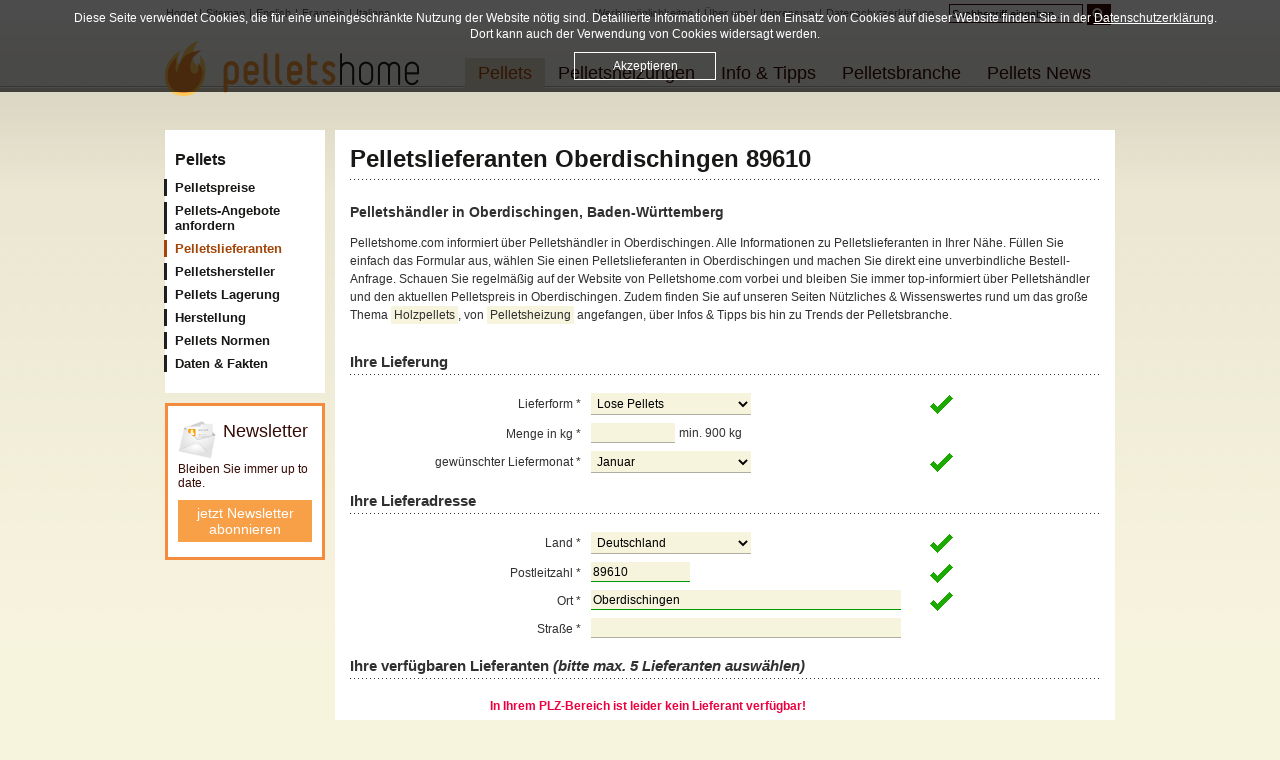

--- FILE ---
content_type: text/html; charset=utf-8
request_url: https://www.pelletshome.com/pelletslieferanten-baden-wuerttemberg-alb-donau-kreis-89610
body_size: 9645
content:
<!DOCTYPE html><html
lang="de"><head><meta
charset="utf-8"><meta
http-equiv="Content-Type" content="text/html; charset=utf-8" /><meta
http-equiv="Content-Language" content="de" /><link
rel="stylesheet" href="/-css-index-de" type="text/css" /><link
rel="stylesheet" href="/-css-index-de/files-noRight" type="text/css" /><link
rel="stylesheet" href="/-css-index-de/files-print" type="text/css" media="print" /> <!--[if lt IE 7]><link
rel="stylesheet" href="/-css-index-de/files-browser%5C2Fie6" type="text/css" /><![endif]--> <!--[if IE 7]><link
rel="stylesheet" href="/-css-index-de/files-browser%5C2Fie7" type="text/css" /><![endif]--> <!--[if IE 8]><link
rel="stylesheet" href="/-css-index-de/files-browser%5C2Fie8" type="text/css" /><![endif]-->  <script>(function(w,d,s,l,i){w[l]=w[l]||[];w[l].push({'gtm.start':
    new Date().getTime(),event:'gtm.js'});var f=d.getElementsByTagName(s)[0],
    j=d.createElement(s),dl=l!='dataLayer'?'&l='+l:'';j.async=true;j.src=
    'https://www.googletagmanager.com/gtm.js?id='+i+dl;f.parentNode.insertBefore(j,f);
    })(window,document,'script','dataLayer','GTM-PVVC4K9');</script> <link
rel="shortcut icon" type="image/x-icon" href="/favicon.ico" /> <script type="text/javascript">var SiteMapOptions = {"navigationUnid":"pelletslieferanten","theme":["noRight"],"unid":"31827491754665974520b37546a0e14918031520b37546a0e7","editable":false};</script> <script src="//ajax.googleapis.com/ajax/libs/jquery/1.10.2/jquery.min.js"></script> <script type="text/javascript" charset="utf-8">$.noConflict();</script> <script type="text/javascript" src="/-javascript-index-de" charset="utf-8"></script> <script src="/-javascript-index-de/files-suppliersinquiry" type="text/javascript" charset="utf-8"></script> <title>Pelletslieferanten 89610 Oberdischingen - Pelletspreise</title><meta
name="keywords" content="" /><meta
name="description" content="Günstig Pellets bestellen bei Pelletslieferanten in Oberdischingen, Postleiltzahl 89610 - jetzt informieren und günstig Pellets kaufen!" /><link
href='//fonts.googleapis.com/css?family=Source+Sans+Pro' rel='stylesheet' type='text/css'></head><body> <noscript><iframe
src="https://www.googletagmanager.com/ns.html?id=GTM-PVVC4K9" height="0" width="0" style="display:none;visibility:hidden"></iframe></noscript><div
id="wrapper"><div
id="content"><h1> Pelletslieferanten            Oberdischingen 89610</h1> <script type="text/javascript">google_ad_client = "ca-pub-5422641787271444";
/* Pelletshome.com Pelletspreise Test */
google_ad_slot = "9324954026";
google_ad_width = 468;
google_ad_height = 60;</script> <h2> Pelletshändler in            Oberdischingen,
Baden-Württemberg</h2><p> Pelletshome.com informiert über Pelletshändler in Oberdischingen. Alle Informationen zu Pelletslieferanten in Ihrer Nähe. Füllen Sie einfach das Formular aus, wählen Sie einen Pelletslieferanten in Oberdischingen und machen Sie direkt eine unverbindliche Bestell-Anfrage. Schauen Sie regelmäßig auf der Website von Pelletshome.com vorbei und bleiben Sie immer top-informiert über Pelletshändler und den aktuellen Pelletspreis in Oberdischingen. Zudem finden Sie auf unseren Seiten Nützliches & Wissenswertes rund um das große Thema <a
href="/pellets">Holzpellets</a>, von <a
href="/pelletheizung">Pelletsheizung</a> angefangen, über Infos & Tipps bis hin zu Trends der Pelletsbranche.</p><div
class="errorMessageWrap"></div><form
charset="utf-8" id="frmSuppliersinquiryIndex" class="form" method="post" action="/pellets-lieferanten" ><h2>Ihre Lieferung</h2><p > <label> Lieferform <span
class="required">*</span> </label><select
name="pelletsDeliveryForm"><option
value="loose" selected="selected">Lose Pellets</option><option
value="bagged">Sackware</option><option
value="bigPack">Big Bag</option> </select></p><input
type="hidden" name="customerType" value="consumer" /><p
class="inv" id="formFieldVatin"> <label> UID <span
class="required">*</span> </label><input
id="frmSuppliersinquiryIndexVatin"  type="text" name="vatin" value="" maxlength="50" /></p><p > <label> Menge in kg <span
class="required">*</span> </label><input
id="frmSuppliersinquiryIndexQuantity"  type="text" name="quantity" value="" maxlength="" /> <span
class="fieldSuffix">min. 900 kg</span></p><p > <label> gewünschter Liefermonat <span
class="required">*</span> </label><select
name="shippingMonth"><option
value="1" selected="selected">Januar</option><option
value="2">Februar</option><option
value="3">März</option><option
value="4">April</option><option
value="5">Mai</option><option
value="6">Juni</option><option
value="7">Juli</option><option
value="8">August</option><option
value="9">September</option><option
value="10">Oktober</option><option
value="11">November</option><option
value="12">Dezember</option> </select></p><h2>Ihre Lieferadresse</h2><p > <label> Land <span
class="required">*</span> </label><select
name="CountriesUnid"><option
value="">---</option><option
value="DEU" selected="selected">Deutschland</option><option
value="AUT">Österreich</option><option
value="DNK">Dänemark</option><option
value="FRA">Frankreich</option><option
value="CHE">Schweiz</option> </select></p><p > <label> Postleitzahl <span
class="required">*</span> </label><input
id="frmSuppliersinquiryIndexPostCode"  type="text" name="postCode" value="89610" maxlength="10" /></p><p > <label> Ort <span
class="required">*</span> </label><input
type="text" name="city" value="Oberdischingen" maxlength="60" required="required"  /></p><p > <label> Straße <span
class="required">*</span> </label><input
type="text" name="street" value="" maxlength="60" required="required"  /></p><h2>Ihre verfügbaren Lieferanten <i>(bitte max. 5 Lieferanten auswählen)</i></h2><div
class="suppliersinquiryVendorsWrap"><div
class="errorSuppliersinquiry"><p
class="error">In Ihrem PLZ-Bereich ist leider kein Lieferant verfügbar!</p><p>Wenn Sie über neu verfügbare Lieferanten in ihrem PLZ-Bereich informiert werden möchten, hinterlassen Sie uns hier Ihre E-Mail-Adresse:</p><p
class="error validationError">Bitte geben Sie Land, Postleitzahl und eine gültige E-Mail-Adresse an.</p><p> <input
type="text" name="newSupplierNotificationEmail" placeholder="E-Mail-Adresse"/> <input
type="button" id="newSupplierNotificationButton" value="&raquo;" /></p></div></div><h2>Ihre Kontaktdaten</h2><p > <label> Vorname </label><input
type="text" name="firstName" value="" maxlength="60"   /></p><p > <label> Nachname <span
class="required">*</span> </label><input
type="text" name="lastName" value="" maxlength="60" required="required"  /></p><p > <label> E-Mail-Adresse <span
class="required">*</span> </label><input
type="text" name="email" value="" maxlength="60" required="required"  /></p><p > <label> E-Mail-Adresse bestätigen <span
class="required">*</span> </label><input
type="text" name="emailConfirmation" value="" maxlength="60" required="required"  /></p><p > <label> Telefon für Rückfragen </label><input
type="text" name="telephoneNumber" value="" maxlength="60"   /></p><h2>Zusätzliche Angaben für den Lieferanten</h2><p > <label> Ihre Nachricht </label><textarea name="additionalInformation" cols="40" rows="8"></textarea></p><p
class="formCheckboxRow colored"> <span
class="formCheckboxRowBroadColumn"> <input
id="newsletterCheckbox" type="checkbox" name="newsletter" class="checkbox" value="1" checked="checked" /> </span><label
for="newsletterCheckbox">Ich möchte künftig Informationen zum Thema Heizen mit Pellets per Email-Newsletter erhalten.</label></p><p
style="width: 450px;margin-left: 164px;"> Mit Absenden des Formulars stimme ich der Verwendung der Daten für die bestimmten Zwecke zu, insbesondere die Weiterleitung meiner Daten an die von mir ausgewählten Lieferanten.
Die Datenschutzerklärung finden Sie <a
href="/datenschutzerklaerung" target="_blank">hier</a>.</p> <input
type="hidden" name="acceptDataProcessing"value="1" /><p> <input
type="submit" class="button" value="Kostenlose Angebote anfordern" /></p> <input
type="hidden" name="preferredCompaniesUnid" value=""> <input
type="hidden" name="indubioproreo" value="c5edfd3737d32694418bc3d377fba04c" /> <input
type="hidden" name="spamProtectionField" value="f1eee647f959622a05f9ef166ccabcdb" /></form> <script type="text/javascript">window.addEvent('domload',function(){
        new Validator().watchForm(document.id('frmSuppliersinquiryIndex'),["required,CountriesUnid","required,customerType","conditional:if(`customerType` == 'reseller'),required,vatin","stringLength,postCode;;0;4;5","digits,postCode","required,pelletsDeliveryForm","int,quantity","greaterThan,quantity;;0;899","between,shippingMonth;;0;1;12","required,lastName","email,email","required,emailConfirmation","identical,emailConfirmation,email","required,street","required,city","required,acceptDataProcessing"],{"validationErrors":{"validationErrorDefault":"Bitte f\u00fcllen Sie das Feld korrekt aus.","validationErrorBlank":"Sie d\u00fcrfen das Feld nicht leer lassen","validationErrorQuantityAdults":"Bitte geben Sie die Anzahl der Erwachsenen ein","validationErrorQuantityChildren":"Bitte geben Sie die Anzahl der Kinder ein","validationErrorTitle":"Bitte geben Sie Ihre Anrede ein","validationErrorFirstName":"Bitte geben Sie Ihren Vornamen ein","validationErrorLastName":"Bitte geben Sie Ihren Nachnamen ein","validationErrorEmail":"Bitte geben Sie Ihre Email-Adresse ein","validationErrorEmailFormat":"Bitte geben Sie eine g\u00fcltige Email-Adresse ein. z.B. benutzer@firma.com","validationErrorTelephoneNumber":"Bitte geben Sie Ihre Telefonnummer ein","validationErrorFax":"Bitte geben Sie Ihre Faxnummer ein","validationErrorStreet":"Bitte geben Sie Ihre Adresse ein","validationErrorPostCode":"Bitte geben Sie Ihre Postleitzahl ein","validationErrorCity":"Bitte geben Sie Ihren Wohnort ein","validationErrorCountry":"Bitte geben Sie an, in welchem Land Sie leben","validationErrorAdditionalInformation":"Bitte f\u00fcllen Sie die zus\u00e4tzlichen Angaben aus","validationErrorUntilDateGreaterFromDate":"Das Von-Datum kann nicht nach dem Bis-Datum liegen","validationErrorDateFormatPart1":"Sie m\u00fcssen das Datum im Format","validationErrorDateFormatPart2":"angeben","validationErrorNumeric":"Bitte geben Sie ein g\u00fcltige Zahl ein","validationErrorUrl":"Bitte geben Sie ein g\u00fcltige Url ein. z.B. http:\/\/www.firma.com","validationErroryoutubeUrl":"Bitte geben Sie ein g\u00fcltige Youtube Url ein. z.B. http:\/\/youtu.be\/yxcvfre34 oder http:\/\/www.youtube.com\/watch?v=yxcvfre34","validationErrorUrlLoading":"Unter der angegebenen Url konnte keine Datei gefunden werden.","validationErrorUntilDateBeforeFromDate":"Die Abreise muss nach der Anreise liegen","validationErrorTripDateWithinDateRange":"Die An- und Abreise muss innerhalb eines m\u00f6glichen Zeitraumes liegen","validationErrorUserName":"Bitte geben Sie Ihren Benutzernamen ein","validationErrorPassword":"Bitte geben Sie Ihr Passwort ein","validationErrorPasswordRepeated":"Die Passw\u00f6rter stimmen nicht \u00fcberein","validationErrorNewPassword":"Bitte geben Sie Ihr neues Passwort ein","validationErrorTermsAndConditionsAccepted":"Bitte akzeptieren Sie unsere AGBs","validationErrorUserNameAlreadyTaken":"Der Benutzername ist bereits eingetragen","validationErrorEmailAlreadyTaken":"Die E-Mail-Adresse ist bereits eingetragen","validationErrorPasswordsDontMatch":"Passw\u00f6rter stimmen nicht \u00fcberein","validationErrorIdentifier":"Identifier ist bereits vergeben","validationErrorEmailConfirmation":"Die E-Mail-Adressen stimmen nicht \u00fcberein","validationErrorSuppliersinquiryQuantityThresholdLoose":"Sind Sie sicher, dass Sie \u00fcber 20.000 kg lose Pellets anfragen wollen?","validationErrorSuppliersinquiryQuantityThresholdBagged":"Sind Sie sicher, dass Sie \u00fcber 10.000 kg Sackware anfragen wollen?","validationErrorDataProtectionTermsAccepted":"Bitte erkl\u00e4ren Sie sich damit einverstanden","validationErrorQuantityNotGreater":"Die Mindestbestellmenge betr\u00e4gt 900 kg","validationErrorVendorsTooManySuppliers":"Sie d\u00fcrfen maximal 5 Lieferanten ausw\u00e4hlen","validationErrorNoSupplier":"Sie m\u00fcssen mindestens einen Lieferanten ausw\u00e4hlen","validationErrorAcceptDataProcessing":"Sie m\u00fcssen der Verwendung der Daten f\u00fcr bestimmte Zwecke zustimmen."},"errors":{"errorDefault":"Bei der Verarbeitung der Anfrage trat ein undefinierter Fehler auf","errorFormNotValid":"Bitte f\u00fcllen Sie das Formular komplett und korrekt aus","errorNoRecordSelected":"Sie m\u00fcssen zuerst einen Datensatz ausw\u00e4hlen","errorMaxLength":"Sie haben die maximale Anzahl von erlaubten Zeichen \u00fcberschritten","errorMaxLengthPart1":"Sie d\u00fcrfen maximal ","errorMaxLengthPart2":" Zeichen eingeben","errorMinLengthPart1":"Sie m\u00fcssen mindestens ","errorMinLengthPart2":" Zeichen eingeben","errorLoadingData":"Fehler beim Laden der Daten","errorConnectServer":"Fehler beim Verbinden zum Server","errorSavingData":"Fehler beim Speichern der Daten","errorFatalOnServer":"Es ist ein Fehler am Server aufgetreten","errorUnauthorized":"Sie sind nicht oder nicht mehr angemeldet","errorForbidden":"Sie haben nicht genug Berechtigungen um diesen Vorgang durchzuf\u00fchren","errorNotFound":"Die angeforderte Url konnte am Server nicht gefunden werden","errorInsertingOfflineImage":"Dieses Bild ist im Offline-Modus und kann daher nicht eingef\u00fcgt werden","errorInsertingOfflineFile":"Diese Datei ist im Offline-Modus und kann daher nicht eingef\u00fcgt werden","errorChangesRejected":"\u00c4nderungen konnten nicht gespeichert werden","errorDeletionRejected":"Der L\u00f6schvorgang wurde nicht durchgef\u00fchrt","errorLocalizationParam":"Die Lokalisierung wurde nicht definiert","errorIdentifierParam":"Der Identifier wurde nicht definiert","errorXmlStream":"Es konnte kein XML gefunden werden","errorCheckout":"Checkout konnte nicht durchgef\u00fchrt werden","errorProcessing":"Die Daten konnten nicht verarbeitet werden","errorImporting":"Fehler beim Importieren der Daten","errorLock":"Der Bereich konnte nicht gesperrt werden, die \u00c4nderungen k\u00f6nnen nicht ver\u00f6ffentlicht werden","errorUnlock":"Die Sperre des Bereichs konnte nicht aufgehoben werden","errorBeginChecksumOnServerChanged":"\u00c4nderungen k\u00f6nnen nicht gespeichert werden, die Daten am Server wurden ge\u00e4ndert","errorPublish":"\u00c4nderungen konnten nicht ver\u00f6ffentlicht werden","errorPublishNotLocked":"\u00c4nderungen konnten nicht ver\u00f6ffentlicht werden, da der Bereich nicht gesperrt ist","errorPublishChecksum":"\u00c4nderungen konnten nicht ver\u00f6ffentlicht werden, da sich die Checksum ge\u00e4ndert hat","errorUserAlreadyAssigned":"Dieser Benutzer ist bereits zugewiesen","errorNoAddressGiven":"Bitte geben Sie eine Adresse ein","errorAddressNotFound":"Die Adresse konnte nicht gefunden werden","errorNoEntityOrAlreadyDone":"Sie haben die Fragen bereits beantwortet","errorMaxInquiriesReached":"Danke, dass Sie unseren Service verwendet haben. Ein erneutes Pellets-Angebot k\u00f6nnen Sie in einer Woche anfragen.","errorPreferredCompanies":"Der gew\u00fcnschte H\u00e4ndler liefert nicht in diesen PLZ-Bereich, aber andere H\u00e4ndler sind verf\u00fcgbar"},"suppliersinquiry":{"validationErrors":null,"errors":null}},"suppliersinquiry");
    });</script> <h2> Pelletspreise in            Oberdischingen 89610</h2><h3>Aktueller Preis für Holzpellets in Baden-Württemberg</h3><div
class="priceGraph"><dl
title="Februar 2025 / 306,35"><dt>Feb 25</dt><dd
style="height:161px">306,35</dd></dl><dl
title="März 2025 / 380,20"><dt>Mär 25</dt><dd
style="height:200px">380,20</dd></dl><dl
title="April 2025 / 343,14"><dt>Apr 25</dt><dd
style="height:181px">343,14</dd></dl><dl
title="Mai 2025 / 315,89"><dt>Mai 25</dt><dd
style="height:166px">315,89</dd></dl><dl
title="Juni 2025 / 302,45"><dt>Jun 25</dt><dd
style="height:159px">302,45</dd></dl><dl
title="Juli 2025 / 302,69"><dt>Jul 25</dt><dd
style="height:159px">302,69</dd></dl></div><p> Informieren Sie sich über die aktuellen Pelletspreise in Baden-Württemberg und bleiben Sie immer up-to-date. In der Grafik sehen Sie die Entwicklung der Pelletspreise in Baden-Württemberg im Laufe des letzten Jahres. Beachten Sie auch unsere <a
href="/pellets-kaufen">Tipps zum Pelletskauf</a>. Kaufen Sie Pellets mit guter Qualität, nach Möglichkeit zertifizierte Pellets beim Anbieter aus Ihrer Region. Eine frühzeitige Bestellung gewährleistet eine zeitgerechte Lieferung und verhindert Engpässe in Ihrem Lagerraum. Informieren Sie sich hier über den aktuellen Pelletspreis und fragen Sie unverbindlich bei einem Pelletslieferanten in Baden-Württemberg an. Die Pelletspreise werden monatlich aktualisiert und unterliegen nur geringfügigen Schwankungen; diese Schwankungen sind bei Weitem geringer, als die Schwankungen bei Öl- & Gaspreisen. Weitere Infos zu diesem Thema finden Sie auf unserer Informationsseite zum <a
href="/heizkostenvergleich">Heizkostenvergleich</a>.</p><p> Sehen Sie den aktuellen Preis für Pellets in <a
href="/pelletslieferanten-baden-wuerttemberg">Baden-Württemberg</a> und bestellen Sie bei einem Händler in der Region.</p><p> Aktuelle Pelletspreise für PLZ 89610 Oberdischingen.</p>Bundesland: <a
href="/pelletslieferanten-baden-wuerttemberg">Baden-Württemberg</a><br> Bezirk: <a
href="/pelletslieferanten-baden-wuerttemberg-alb-donau-kreis">Alb-Donau-Kreis</a><br> Vorhergehende Postleitzahlen<ul><li> <a
href="/pelletslieferanten-baden-wuerttemberg-alb-donau-kreis-89608"> 89608 Griesingen </a></li><li> <a
href="/pelletslieferanten-baden-wuerttemberg-alb-donau-kreis-89607"> 89607 Emerkingen </a></li><li> <a
href="/pelletslieferanten-baden-wuerttemberg-alb-donau-kreis-89605"> 89605 Altheim </a></li></ul> Nachfolgende Postleitzahlen<ul><li> <a
href="/pelletslieferanten-baden-wuerttemberg-alb-donau-kreis-89611"> 89611 Rechtenstein </a></li><li> <a
href="/pelletslieferanten-baden-wuerttemberg-alb-donau-kreis-89613"> 89613 Oberstadion </a></li><li> <a
href="/pelletslieferanten-baden-wuerttemberg-alb-donau-kreis-89614"> 89614 Öpfingen </a></li></ul><div
id="sharing"><div
id="socialFb"></div> <iframe
src="https://platform.twitter.com/widgets/tweet_button.html"
width="140"
height="28"
title="Twitter Tweet Button"
style="border: 0; overflow: hidden;"> </iframe></div></div><div
id="left"><h4 id="subnavCaption"> <a
href="/pellets">Pellets</a></h4><ul
id="subnav"><li
class=" first hasChildren"> <a
href="/pelletspreise" class=" first hasChildren"  id="snPelletspreise">Pelletspreise</a><ul><li
class=" first"> <a
href="/pelletspreise-oesterreich" class=" first"  id="snOesterreich">Österreich</a></li><li> <a
href="/pelletspreise-deutschland"  id="snDeutschland">Deutschland</a></li><li> <a
href="/pelletspreise-schweiz"  id="snSchweiz">Schweiz</a></li><li> <a
href="/-content-index-de/contentkey-heizoelpreise"  id="snHeizoelpreise">Heizölpreise</a></li><li> <a
href="/-pelletsprices-index-de/countriesUnid-AUT/priceType-oil"  id="snHeizoelpreiseOesterreich">Heizölpreise Österreich</a></li><li> <a
href="/-pelletsprices-index-de/countriesUnid-DEU/priceType-oil"  id="snHeizoelpreiseDeutschland">Heizölpreis Deutschland</a></li><li
class=" last"> <a
href="/-pelletsprices-index-de/countriesUnid-CHE/priceType-oil" class=" last"  id="snHeizoelpreiseSchweiz">Heizölpreise Schweiz</a></li></ul></li><li> <a
href="/pellets-lieferanten"  id="snPelletsKaufen">Pellets-Angebote anfordern</a></li><li
class=" active"> <a
href="/pellets-lieferanten-haendler" class=" active"  id="snPelletslieferanten"><b>Pelletslieferanten</b></a></li><li> <a
href="/pelletshersteller"  id="snPelletshersteller">Pelletshersteller</a></li><li
class=" hasChildren"> <a
href="/pellets-lagerung" class=" hasChildren"  id="snPelletsLagerung">Pellets Lagerung</a><ul><li
class=" first"> <a
href="/pelletslager" class=" first"  id="snPelletslagerSysteme">Pelletslager Systeme</a></li><li> <a
href="/pellets-lagern"  id="snSicherheitshinweise">Sicherheitshinweise</a></li><li
class=" last"> <a
href="/pelletlager-hersteller" class=" last"  id="snPelletslagerHersteller">Pelletslager Hersteller</a></li></ul></li><li> <a
href="/pellets-herstellung"  id="snHerstellung">Herstellung</a></li><li
class=" hasChildren"> <a
href="/pellets-normen" class=" hasChildren"  id="snPelletsQualitaet">Pellets Normen</a><ul><li
class=" first"> <a
href="/pellets-en-plus" class=" first"  id="snEnplus">ENplus</a></li><li> <a
href="/pellets-din-plus"  id="snDinplus">DINplus</a></li><li> <a
href="/pellets-oenorm"  id="snOenormM7135">ÖNORM M 7135</a></li><li> <a
href="/pellets-sn-166000"  id="snSn166000">SN 166000</a></li><li
class=" last"> <a
href="/pellets-din-51731" class=" last"  id="snDin51731">DIN 51731</a></li></ul></li><li
class=" last hasChildren"> <a
href="/pellets-information" class=" last hasChildren"  id="snDatenFakten">Daten &amp; Fakten</a><ul><li
class=" first"> <a
href="/versorgungssicherheit" class=" first"  id="snVersorgungssicherheit">Versorgungssicherheit</a></li><li> <a
href="/heizen-mit-pellets"  id="snKomfortNutzen">Komfort &amp; Nutzen</a></li><li
class=" last"> <a
href="/umwelt-klima" class=" last"  id="snUmweltKlima">Umwelt &amp; Klima</a></li></ul></li></ul><a
class="newsletterSidebar" href="/newsletteranmeldung" rel="nofollow"> <span
class="newsletterHl">Newsletter</span> <br/> <span
class="newsletterText">Bleiben Sie immer up to date.</span> <span
class="nlButton">jetzt Newsletter abon­nie­ren</span> </a> <a
id="navProduktfinderTeaser" href="/pelletofen-finden"><p>schnell und einfach den richtigen Pelletofen finden!</p><div
id="flameSmall"></div> <span>zum Produktfinder</span> </a></div><hr
class="inv" /><h3 id="logo"><a
href="/de">Pelletshome</a></h3><p
id="langnav"> <span
class="inv"> <a
href="#nav">zur Navigation</a> Sprache wählen: </span> <a
href="/de">Home</a> | <a
href="/sitemap">Sitemap</a> | <a
href="https://www.pelletshome.com/en">English</a> | <a
href="https://www.pelletshome.fr">Français</a> | <a
href="https://www.pelletshome.it">Italiano</a></p><p
class="inv">Hauptmenü:</p><ul
id="nav"><li
class=" active first hasChildren"> <a
href="/pellets" class=" active first hasChildren"  id="nPellets"><b>Pellets</b></a><ul
id="nUlPellets"><li><ul><li
class=" hasChildren"> <a
href="/pelletspreise" class=" hasChildren"  id="nPelletspreise">Pelletspreise</a><ul><li
class=" first"> <a
href="/pelletspreise-oesterreich" class=" first"  id="nOesterreich">Österreich</a></li><li> <a
href="/pelletspreise-deutschland"  id="nDeutschland">Deutschland</a></li><li> <a
href="/pelletspreise-schweiz"  id="nSchweiz">Schweiz</a></li><li> <a
href="/-content-index-de/contentkey-heizoelpreise"  id="nHeizoelpreise">Heizölpreise</a></li><li> <a
href="/-pelletsprices-index-de/countriesUnid-AUT/priceType-oil"  id="nHeizoelpreiseOesterreich">Heizölpreise Österreich</a></li><li> <a
href="/-pelletsprices-index-de/countriesUnid-DEU/priceType-oil"  id="nHeizoelpreiseDeutschland">Heizölpreis Deutschland</a></li><li
class=" last"> <a
href="/-pelletsprices-index-de/countriesUnid-CHE/priceType-oil" class=" last"  id="nHeizoelpreiseSchweiz">Heizölpreise Schweiz</a></li></ul></li><li> <a
href="/pellets-lieferanten"  id="nPelletsKaufen">Pellets-Angebote anfordern</a></li><li
class=" active"> <a
href="/pellets-lieferanten-haendler" class=" active"  id="nPelletslieferanten"><b>Pelletslieferanten</b></a></li><li> <a
href="/pelletshersteller"  id="nPelletshersteller">Pelletshersteller</a></li></ul><ul><li
class=" hasChildren"> <a
href="/pellets-lagerung" class=" hasChildren"  id="nPelletsLagerung">Pellets Lagerung</a><ul><li
class=" first"> <a
href="/pelletslager" class=" first"  id="nPelletslagerSysteme">Pelletslager Systeme</a></li><li> <a
href="/pellets-lagern"  id="nSicherheitshinweise">Sicherheitshinweise</a></li><li
class=" last"> <a
href="/pelletlager-hersteller" class=" last"  id="nPelletslagerHersteller">Pelletslager Hersteller</a></li></ul></li><li> <a
href="/pellets-herstellung"  id="nHerstellung">Herstellung</a></li><li
class=" hasChildren"> <a
href="/pellets-information" class=" hasChildren"  id="nDatenFakten">Daten &amp; Fakten</a><ul><li
class=" first"> <a
href="/versorgungssicherheit" class=" first"  id="nVersorgungssicherheit">Versorgungssicherheit</a></li><li> <a
href="/heizen-mit-pellets"  id="nKomfortNutzen">Komfort &amp; Nutzen</a></li><li
class=" last"> <a
href="/umwelt-klima" class=" last"  id="nUmweltKlima">Umwelt &amp; Klima</a></li></ul></li></ul><ul><li
class=" hasChildren"> <a
href="/pellets-normen" class=" hasChildren"  id="nPelletsQualitaet">Pellets Normen</a><ul><li
class=" first"> <a
href="/pellets-en-plus" class=" first"  id="nEnplus">ENplus</a></li><li> <a
href="/pellets-din-plus"  id="nDinplus">DINplus</a></li><li> <a
href="/pellets-oenorm"  id="nOenormM7135">ÖNORM M 7135</a></li><li> <a
href="/pellets-sn-166000"  id="nSn166000">SN 166000</a></li><li
class=" last"> <a
href="/pellets-din-51731" class=" last"  id="nDin51731">DIN 51731</a></li></ul></li></ul></li></ul></li><li
class=" hasChildren"> <a
href="/pelletheizung" class=" hasChildren"  id="nPelletsheizungen">Pelletsheizungen</a><ul
id="nUlPelletsheizungen"><li><ul><li
class=" hasChildren"> <a
href="/pelletoefen" class=" hasChildren"  id="nPelletoefen">Pelletöfen</a><ul><li
class=" first"> <a
href="/pelletsoefen-hersteller" class=" first"  id="nHerstelleruebersicht">Hersteller</a></li><li
class=" last"> <a
href="/pelletofen-finden" class=" last"  id="nProduktfinder">Produktfinder</a></li></ul></li><li
class=" hasChildren"> <a
href="/pelletkessel" class=" hasChildren"  id="nPelletskessel">Pelletskessel</a><ul><li
class=" first last"> <a
href="/pelletskessel-hersteller" class=" first last"  id="nHerstelleruebersicht2">Hersteller</a></li></ul></li><li
class=" hasChildren"> <a
href="/pellets-heizcontainer" class=" hasChildren"  id="nPelletsHeizcontainer">Pellets Heizcontainer</a><ul><li
class=" first last"> <a
href="/pellets-heizcontainer-hersteller" class=" first last"  id="nHersteller">Hersteller</a></li></ul></li><li
class=" hasChildren"> <a
href="/kaminsysteme" class=" hasChildren"  id="nKaminsysteme">Kaminsysteme</a><ul><li
class=" first"> <a
href="/abgassystem-hersteller" class=" first"  id="nHersteller2">Hersteller</a></li><li
class=" last"> <a
href="/schornsteine" class=" last"  id="nWeitereInformationen">weitere Informationen</a></li></ul></li></ul><ul><li
class=" hasChildren"> <a
href="/pelletsheizung-foerderungen" class=" hasChildren"  id="nFoerderungen">Förderungen</a><ul><li
class=" first hasChildren"> <a
href="/pelletheizung-foerderung-deutschland" class=" first hasChildren"  id="nDeutschland2">Deutschland</a></li><li> <a
href="/pelletheizung-foerderung-oesterreich"  id="nOesterreich2">Österreich</a></li><li
class=" last"> <a
href="/pelletheizung-foerderung-schweiz" class=" last"  id="nSchweiz2">Schweiz</a></li></ul></li><li> <a
href="/wartung-service"  id="nWartungService">Wartung &amp; Service</a></li></ul></li></ul></li><li
class=" hasChildren"> <a
href="/infos-tipps" class=" hasChildren"  id="nInfoTipps">Info &amp; Tipps</a><ul
id="nUlInfoTipps"><li><ul><li> <a
href="/heizkostenvergleich"  id="nHeizkostenvergleich">Heizkostenvergleich</a></li><li> <a
href="/pellets-kaufen"  id="nPellets-kaufen">Pellets kaufen</a></li></ul><ul><li
class=" hasChildren"> <a
href="/messekalender" class=" hasChildren"  id="nMessekalender">Messekalender</a><ul><li
class=" first"> <a
href="/messekalender-oesterreich" class=" first"  id="nMessenOesterreich">Österreich</a></li><li> <a
href="/messekalender-deutschland"  id="nMessenDeutschland">Deutschland</a></li><li> <a
href="/messekalender-schweiz"  id="nMessenSchweiz">Schweiz</a></li><li
class=" last"> <a
href="/messekalender-italien" class=" last"  id="nMessenItalien">Italien</a></li></ul></li><li> <a
href="/feedback"  id="nFeedback">Feedback</a></li><li> <a
href="/newsletteranmeldung"  id="nNewsletter">Newsletter</a></li></ul><ul><li
class=" hasChildren"> <a
href="/pellets-lexikon" class=" hasChildren"  id="nPelletsWiki">Pellets-Lexikon</a><ul><li
class=" first"> <a
href="/pellets-lexikon-allgemein" class=" first"  id="nPelletsWikiGeneral">Allgemein</a></li><li> <a
href="/pellets-lexikon-brandschutz"  id="nPelletsWikiFireProtection">Brandschutz</a></li><li> <a
href="/pellets-lexikon-brennstoff"  id="nPelletsWikiFuel">Brennstoff</a></li><li> <a
href="/pellets-lexikon-feuerung"  id="nPelletsWikiFiring">Feuerung</a></li><li> <a
href="/pellets-lexikon-kesselsysteme"  id="nPelletsWikiBoiler">Kesselsysteme</a></li><li> <a
href="/pellets-lexikon-oekologische-oekonomische-aspekte"  id="nPelletsWikiEcological">Ökologische und ökonomische Aspekte</a></li><li> <a
href="/pellets-lexikon-pellets-normen"  id="nPelletsWikiNorm">Pellets-Normen</a></li><li
class=" last"> <a
href="/projekt-pellets-lexikon" class=" last"  id="nProjektPelletsLexikon">Projekt Pellets-Lexikon</a></li></ul></li></ul></li></ul></li><li
class=" hasChildren"> <a
href="/pellets-branche" class=" hasChildren"  id="nPelletsbranche">Pelletsbranche</a><ul
id="nUlPelletsbranche"><li><ul><li> <a
href="/zulieferer"  id="nHerstelleruebersicht3">Zulieferer</a></li><li
class=" hasChildren"> <a
href="/pellets-verbaende" class=" hasChildren"  id="nVerbaende">Verbände</a><ul><li
class=" first"> <a
href="/propellets-austria" class=" first"  id="nPropelletsAustria">proPellets Austria</a></li><li> <a
href="/depv"  id="nDepv">DEPV</a></li><li> <a
href="/propellets-schweiz"  id="nPropelletsSchweiz">proPellets Schweiz</a></li><li> <a
href="/holzenergie-schweiz"  id="nHolzenergieSchweiz">Holzenergie Schweiz</a></li><li> <a
href="/depi"  id="nDepi">DEPI</a></li><li> <a
href="/bundesverband-bioenergie"  id="nBundesverbandBioenergie">Bundesverband BioEnergie</a></li><li> <a
href="/oesterreichischer-biomasse-verband"  id="nOebmv">ÖBMV</a></li><li
class=" last"> <a
href="/fachagentur-nachwachsender-rohstoffe" class=" last"  id="nFnr">FNR</a></li></ul></li></ul></li></ul></li><li
class=" last hasChildren"> <a
href="/pellets-news/" class=" last hasChildren"  id="nPelletsNews">Pellets News</a><ul
id="nUlPelletsNews"><li><ul><li> <a
href="/pellets-news/kategorie/allgemein/"  id="nHeizenMitPellets">Heizen mit Pellets</a></li><li> <a
href="/pellets-news/kategorie/pellets-experten-interviews/"  id="nExpertenInterviews">Experten Interviews</a></li></ul></li></ul></li></ul><div
id="head"><p
id="headnav"> <a
href="/online-werbung" class="first">Werbemöglichkeiten</a> | <a
href="/ueber-uns">Über uns</a> | <a
href="/impressum">Impressum</a> | <a
href="/datenschutzerklaerung" class="last">Datenschutzerklärung</a></p><form
method="get" action="/suche" id="searchForm"> <input
type="text" name="search" value="Suchbegriff eingeben..." /> <input
type="submit" class="button" value="go" /></form></div></div><div
id="infoFooterWrap"><div
id="infoFooter"><div
id="newsFooter"><h3>Pellets News</h3> <a
href="/pellets-news" class="showAllNews">Weitere Pellets News...</a> <a
class="newsBox" href="https://www.pelletshome.com/pellets-news/oesterreich-pelletspreis-im-januar-2026-steigt"> <img
src="/image/files-BlogPropelletsaustria2026A202501Newsfooter.jpg" /><p> <b>Österreich: Pelletspreis im Januar 2026 steigt</b><br
/> 20.01.2026<br
/> <span>weiter...</span></p> </a> <a
class="newsBox" href="https://www.pelletshome.com/pellets-news/deutschland-pelletspreis-im-januar-2026-nur-leicht-gestiegen"> <img
src="/image/files-BlogDepi2026D202601Newsfooter.jpg" /><p> <b>Deutschland: Pelletspreis im Januar 2026 nur leicht gestiegen</b><br
/> 19.01.2026<br
/> <span>weiter...</span></p> </a> <a
class="newsBox" href="https://www.pelletshome.com/pellets-news/schweiz-pelletspreis-im-januar-2026-steigt-weiter"> <img
src="/image/files-BlogChpelletspreis2026Ch202501Newsfooter.jpg" /><p> <b>Schweiz: Pelletspreis im Januar 2026 steigt weiter</b><br
/> 15.01.2026<br
/> <span>weiter...</span></p> </a></div><div
id="messeFooter"><h3>Messekalender</h3> <a
class="moreMessen" href="/messekalender">alle Messen anzeigen...</a></div></div></div><div
id="footerWrap"><div
id="footer"><div
class="footerBox"><h4>Immer up to date</h4><ul><li><a
class="iconBlog" href="/pellets-news/">Pellets News</a></li><li><a
class="iconLexikon" href="/pellets-lexikon">Pellets-Lexikon</a></li><li><a
class="iconMessen" href="/messekalender">Messekalender</a></li><li><a
class="iconTwitter" href="//twitter.com/pelletshome" rel="nofollow" target="_blank">Pelletshome auf Twitter</a></li><li><a
class="iconFacebook" href="//www.facebook.com/pelletshome" rel="nofollow" target="_blank">Pelletshome auf Facebook</a></li><li><a
class="iconGplus" href="//plus.google.com/+Pelletshome" rel="publisher nofollow" target="_blank">Pelletshome auf Google+</a></li></ul></div><div
class="footerBox"><h4><a
href="/newsletteranmeldung" rel="nofollow">Newsletteranmeldung</a></h4><p>Melden Sie sich hier für unseren Pelletshome Newsletter an</p><form
action="/newsletteranmeldung" method="post"><p> <label>E-Mail:</label> <input
type="text" value="" name="email" /></p><p> <input
class="button" type="submit" value="Für den Newsletter eintragen" /></p></form></div><div
class="footerBox"><h4><a
href="/online-werbung" rel="nofollow">Werben auf Pelletshome</a></h4><p>Umfangsreiche Unternehmens-präsentation, zielgruppenaffine Positionierung, Produktpräsentation, kostenlose Veröffentlichung von News und Messetermine und vieles mehr. Nutzen Sie die Gelegenheit und präsentieren Sie Ihr Unternehmen auf der einzigartigen Pellets-Plattform.</p> <a
class="more" href="/online-werbung" rel="nofollow">Ihr Unternehmen auf Pelletshome</a></div><div
class="footerBox footerBoxLast"><h4><a
href="/-pressreleases-index-de" rel="nofollow">Presse</a></h4><p>Sie sind auf der Suche nach Informationen rund um das Thema Heizen mit Pellets? Dann sind Sie auf pelletshome.com genau richtig. Als Vertreter der Presse finden Sie hier alle Presseinformationen und Pressebilder zur Onlineplattform Pelletshome.</p> <a
class="more" href="/-pressreleases-index-de" rel="nofollow">weiter zum Pressebereich</a></div></div></div> <script type="text/javascript" src="https://apis.google.com/js/plusone.js">{lang: 'de'}</script> <div
class="cookieDialogue"><span>Diese Seite verwendet Cookies, die für eine uneingeschränkte Nutzung der Website nötig sind. Detaillierte Informationen über den Einsatz von Cookies auf dieser Website finden Sie in der <a
href="/datenschutzerklaerung">Datenschutzerklärung</a>. <br
/>Dort kann auch der Verwendung von Cookies widersagt werden. </span> <a
class="accept">Akzeptieren</a></div> <script type="text/javascript">var gaJsHost = (("https:" == document.location.protocol) ? "https://ssl." : "http://www.");
document.write(unescape("%3Cscript src='" + gaJsHost + "google-analytics.com/ga.js' type='text/javascript'%3E%3C/script%3E"));</script> <script type="text/javascript">try {
	var pageTracker = _gat._getTracker("UA-8862811-1");
	if(typeof gaTrackPageview == 'string'){
			pageTracker._trackPageview(gaTrackPageview);
	}
	else{
		pageTracker._trackPageview();    
	}
	if(typeof gaTrackPageview2 == 'string'){
			pageTracker._trackPageview(gaTrackPageview2);
	}
    pageTracker._trackPageLoadTime();
} catch(err) {}</script> <script type="text/javascript">Browser.setDomLoaded();</script> </body></html>

--- FILE ---
content_type: text/css; charset=utf-8
request_url: https://www.pelletshome.com/-css-index-de/files-print
body_size: 376
content:
#langnav,#nav,#mainimg,#left,#breadcrumbs,#content a.image .zoom,#content a.image .enlarge,#footernav,#gesagtGetan{display:none!important}#wrapper,#content,#footer,#footer p,#logo,#logo a{display:block;float:none;width:auto;height:auto;border:0;background:none;color:#000;overflow:visible;text-indent:0;position:static;text-align:left;margin:0;padding:0}#wrapper{padding-top:50px}#logo{position:absolute;top:0;left:0;font-size:25px;width:100%;border-bottom:2px solid #999;padding:5px 0 7px}#logo a{text-decoration:none;padding-left:8px;font-weight:400}#footer{clear:both;border-top:2px solid #999;margin-top:10px;padding:10px 0}